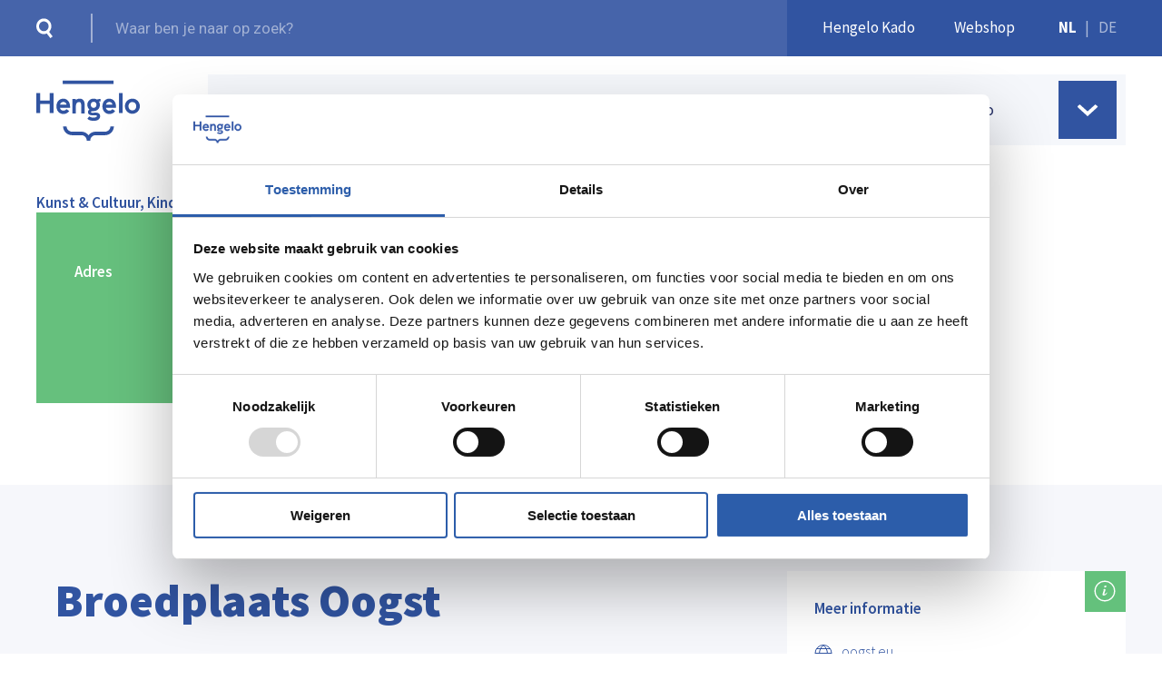

--- FILE ---
content_type: text/html; charset=UTF-8
request_url: https://uitinhengelo.nl/broedplaats-oogst
body_size: 11874
content:
<!DOCTYPE html>


<html xmlns="http://www.w3.org/1999/xhtml" lang="nl">
<head>
	<meta charset="utf-8" />
	<meta name="viewport" content="width=device-width, user-scalable=no, initial-scale=1.0, minimum-scale=1.0, maximum-scale=1.0">
	<link rel="shortcut icon" type="image/x-icon" href="/assets/images/favicon.png?id=69f01362901693f34022021b543bb763">

			<link rel="preconnect" href="/assets/stylesheets/app.min.css?id=20ca52d50f60d17c8d05e02cb488799a"  media="all" >
		<link rel="stylesheet" href="/assets/stylesheets/app.min.css?id=20ca52d50f60d17c8d05e02cb488799a"  media="all" >
		
			<script src="https://maps.googleapis.com/maps/api/js?key=AIzaSyAyQ6Sj-5Nxog_02JyQWP-Nxcm-NERadTo"></script>
		<script type="text/javascript">
	    if(/MSIE \d|Trident.*rv:/.test(navigator.userAgent))
	        document.write('<script src="https://cdn.plyr.io/3.3.12/plyr.polyfilled.js"><\/script>');
	</script>
	
			<link rel="stylesheet" href="https://use.typekit.net/ozd0hwo.css">
		<link href="https://fonts.googleapis.com/css2?family=Source+Sans+Pro:ital,wght@0,200;0,300;0,400;0,600;0,700;0,900;1,200;1,300;1,400;1,600;1,700;1,900&display=swap" rel="stylesheet">
		<link href="https://fonts.googleapis.com/css2?family=Roboto:wght@300;400;700&display=swap" rel="stylesheet">
		
	
		
		<title>Broedplaats Oogst | Uit in Hengelo</title>
<script>dataLayer = [];
(function(w,d,s,l,i){w[l]=w[l]||[];w[l].push({'gtm.start':
new Date().getTime(),event:'gtm.js'});var f=d.getElementsByTagName(s)[0],
j=d.createElement(s),dl=l!='dataLayer'?'&l='+l:'';j.async=true;j.src=
'https://www.googletagmanager.com/gtm.js?id='+i+dl;f.parentNode.insertBefore(j,f);
})(window,document,'script','dataLayer','GTM-TWK3NP4');
</script><meta name="generator" content="SEOmatic">
<meta name="description" content="Broedplaats Oogst: Een fantastische (ontmoetings)plek in Hart van Zuid.">
<meta name="referrer" content="no-referrer-when-downgrade">
<meta name="robots" content="all">
<meta content="nl" property="og:locale">
<meta content="Uit in Hengelo" property="og:site_name">
<meta content="website" property="og:type">
<meta content="https://uitinhengelo.nl/broedplaats-oogst" property="og:url">
<meta content="Broedplaats Oogst | Uit in Hengelo" property="og:title">
<meta content="Broedplaats Oogst: Een fantastische (ontmoetings)plek in Hart van Zuid." property="og:description">
<meta content="https://facebook.com/HengeloPromotie" property="og:see_also">
<meta content="https://www.instagram.com/HengeloPromotie" property="og:see_also">
<meta name="twitter:card" content="summary_large_image">
<meta name="twitter:creator" content="@">
<meta name="twitter:title" content="Broedplaats Oogst | Uit in Hengelo">
<meta name="twitter:description" content="Broedplaats Oogst: Een fantastische (ontmoetings)plek in Hart van Zuid.">
<link href="https://uitinhengelo.nl/broedplaats-oogst" rel="canonical">
<link href="https://uitinhengelo.nl/" rel="home">
<link type="text/plain" href="https://uitinhengelo.nl/humans.txt" rel="author">
<link href="https://uitinhengelo.nl/cpresources/9c7f8f9c/css/formie-theme.css?v=1764388793" rel="stylesheet"></head>


		    				

<body class="section-watTeDoen site-default" id="top"><noscript><iframe src="https://www.googletagmanager.com/ns.html?id=GTM-TWK3NP4"
height="0" width="0" style="display:none;visibility:hidden"></iframe></noscript>

					
	<div id="page-wrapper">
		
    

<div class="fixed_holder geen_header" uk-sticky="top: 400; animation: uk-animation-slide-top; bottom: #sticky-on-scroll-up">
    <div class="topMenuHolder" uk-sticky="show-on-up: true; top: 400;">
        <div class="topMenuContainer">
            <div uk-grid class="uk-grid">
                <div class="uk-width-2-3@l uk-width-3-5@m">
                                            <div class="menuZoekenHolder">
                            <form action="/zoeken" class="searchForm" autocomplete="off">
                                <span class="input_holder">
                                    <input class="zoeken" autocomplete="off" name="q" placeholder="Waar ben je naar op zoek?">
                                <span class="searchIcon"><img src="/assets/images/search_icon_white.svg?id=ca5535ca231f097774254f8860e1d590" /></span>
                                <span class="search"><img src="/assets/images/search_icon_white.svg?id=ca5535ca231f097774254f8860e1d590" /></span>
                                <span class="close"><img src="/assets/images/closeIcon.svg?id=e51f69b9a02a76da67d4ad86a925a697"></span>
                            </form>
                        </div>
                                    </div>
                <div class="uk-width-1-3@l uk-width-2-5@m">
                    <div class="menuRechtsContainer">
                        <div class="menuRechts">
                                                        <ul>
                                                                    <li class=""><a  href="https://uitinhengelo.nl/hengelokado">Hengelo Kado</a></li>
                                                                    <li class=""><a  href="https://webshop.uitinhengelo.nl/">Webshop</a></li>
                                                            </ul>
                            
                            <span class="language-selector">
                                <a href="https://uitinhengelo.nl/" class="active">NL</a>
                                <span>|</span>
                                <a href="https://hengelo.de/" class="">DE</a>
                            </span>
                        </div>
                    </div>
                </div>
            </div>
        </div>
    </div>
    <div class="menu_container">
        <div class="menu_holder">
            <div class="stick_container">
                 <a href="https://uitinhengelo.nl/" class="logo_mobile">
                     <img class="staticLogo" data-src="/assets/images/logo.svg?id=6a506cf7832aa9e5e0f4df4529233f34" width="115" height="67" uk-img>
                     <img class="stickyLogo" data-src="/assets/images/logo_sticky.svg?id=f10ac1a42e72a78874fb1d8f884ce38a" width="115" height="67" uk-img>
                 </a>
                 <a href="https://uitinhengelo.nl/">
    <svg class="logo" width="115px" height="67px" viewBox="0 0 115 67" version="1.1" xmlns="http://www.w3.org/2000/svg" xmlns:xlink="http://www.w3.org/1999/xlink">
        <title>Logo Uit in Hengelo</title>
        <g id="Symbols" stroke="none" stroke-width="1" fill="none" fill-rule="evenodd">
            <g id="Menu" transform="translate(-10.000000, -8.000000)" fill="#3154A1">
                <g id="Group-18" transform="translate(10.000000, 8.000000)">
                    <polygon id="Fill-1" class="short" id="letter_h" points="14.7804808 14 14.7804808 22.2586137 4.36766732 22.2586137 4.36766732 14 0.0740740741 14 0.0740740741 36 4.36766732 36 4.36766732 26.1120036 14.7804808 26.1120036 14.7804808 36 19.0740741 36 19.0740741 14"></polygon>
                    <g id="Group-10" transform="translate(22.074074, 20.000000)">
                        <path class="long" id="letter_e" d="M7.63043898,0.167325581 C12.0658627,0.167325581 15.0828458,3.73069767 15.0828458,8.99988372 L15.0828458,10.1272093 L3.90199831,10.1272093 C4.23759153,12.1388372 5.65379492,13.3417442 7.8161339,13.3417442 C9.23401525,13.3417442 10.1261339,12.9144186 11.0959983,11.6748837 L14.1532525,13.7661628 C12.5513542,16.0144186 10.4639644,17.0609302 7.74118475,17.0609302 C3.26828644,17.0609302 0.100286441,13.5737209 0.100286441,8.65337209 C0.100286441,3.69406977 3.19501525,0.167325581 7.63043898,0.167325581 L7.63043898,0.167325581 Z M11.2089814,6.83244186 C10.8728288,4.97255814 9.64287966,3.76965116 7.66791356,3.76965116 C5.72874407,3.76965116 4.38748983,5.04872093 4.05189661,6.83244186 L11.2089814,6.83244186 Z" id="Fill-2"></path>
                        <path class="long" id="letter_n" d="M21.4545305,0.513953488 L21.4545305,1.79302326 C22.5720559,0.669767442 24.2505814,0.126162791 25.6270729,0.126162791 C29.2072932,0.126162791 31.1447847,2.49069767 31.1447847,6.79127907 L31.1447847,16.5976744 L27.3805475,16.5976744 L27.3805475,7.22034884 C27.3805475,4.54534884 26.3357339,3.84767442 25.0699881,3.84767442 C23.0581068,3.84767442 21.4545305,5.12674419 21.4545305,8.575 L21.4545305,16.5976744 L17.6886153,16.5976744 L17.6886153,0.513953488 L21.4545305,0.513953488 Z" id="Fill-4"></path>
                        <path class="long" id="letter_g" d="M48.6988271,3.30622093 L47.022539,3.30622093 C47.6540136,4.31436047 47.9901661,5.55389535 47.9901661,6.86959302 C47.9901661,10.8992442 45.0100983,13.8835465 41.0187763,13.8835465 L40.8330814,13.8835465 C38.8189627,13.844593 38.1869288,14.1544767 38.1869288,14.7748256 C38.1869288,15.7073837 39.3402508,15.819593 42.4349797,15.5486628 C46.2758441,15.1998256 48.2150136,16.6347093 48.2150136,19.4637791 C48.2150136,22.7585465 45.3809288,24.6172674 41.0584881,24.6172674 C38.0745051,24.6172674 35.5407763,23.7631977 34.1581322,22.2155233 L36.3601831,19.5800581 C37.4424712,20.6661047 39.1193186,21.1300581 40.983539,21.0515698 C43.0334542,20.9736628 44.6722678,20.5097093 44.6722678,19.3847093 C44.6722678,18.4550581 43.6649288,18.3381977 41.8029458,18.4550581 L40.3498271,18.5329651 C36.6208271,18.7259884 34.7946407,17.1393605 34.7946407,14.969593 C34.7946407,13.7277326 35.3886407,12.7998256 36.4709288,12.216686 C35.0194881,10.9381977 34.1228949,9.03936047 34.1228949,6.83296512 C34.1228949,3.03296512 37.1426746,0.126569767 41.0584881,0.126569767 C42.4724542,0.126569767 43.7795898,0.475406977 44.8221661,1.13412791 C45.7148441,0.709709302 47.022539,0.514360465 48.6988271,0.514360465 L48.6988271,3.30622093 Z M44.1884542,6.90854651 C44.1884542,4.81726744 42.9579458,3.61377907 41.0942847,3.61377907 C39.2295051,3.61377907 37.9262847,4.85622093 37.9262847,6.83296512 C37.9262847,9.00040698 39.2295051,10.2794767 41.0584881,10.2794767 C42.9204712,10.2794767 44.1884542,9.00040698 44.1884542,6.90854651 L44.1884542,6.90854651 Z" id="Fill-6"></path>
                        <path class="long" id="letter_e2" d="M58.2744763,0.167325581 C62.7099,0.167325581 65.7313576,3.73069767 65.7313576,8.99988372 L65.7313576,10.1272093 L54.5460356,10.1272093 C54.8816288,12.1388372 56.2978322,13.3417442 58.4601712,13.3417442 C59.8780525,13.3417442 60.7707305,12.9144186 61.7400356,11.6748837 L64.7972898,13.7661628 C63.1953915,16.0144186 61.108561,17.0609302 58.385222,17.0609302 C53.9123237,17.0609302 50.7448831,13.5737209 50.7448831,8.65337209 C50.7448831,3.69406977 53.8390525,0.167325581 58.2744763,0.167325581 L58.2744763,0.167325581 Z M61.8530186,6.83244186 C61.5168661,4.97255814 60.2863576,3.76965116 58.3119508,3.76965116 C56.3727814,3.76965116 55.0315271,5.04872093 54.6964932,6.83244186 L61.8530186,6.83244186 Z" id="Fill-8"></path>
                    </g>
                    <polygon class="long" id="letter_l"  points="91.0740741 36 95.0740741 36 95.0740741 14 91.0740741 14"></polygon>
                    <g id="Group-16" transform="translate(29.074074, 20.000000)">
                        <path class="long" id="letter_o" d="M76.7581523,0.164958537 C81.3352053,0.164958537 84.9744437,3.83153171 84.9744437,8.49026341 C84.9744437,13.1914098 81.3734834,16.8195805 76.6827219,16.8195805 C72.1056689,16.8195805 68.5041457,13.1146049 68.5041457,8.34066585 C68.5041457,3.87050732 72.2193775,0.164958537 76.7581523,0.164958537 M76.6827219,13.1530073 C79.2721258,13.1530073 81.0728874,11.2426293 81.0728874,8.49026341 C81.0728874,5.78088537 79.2721258,3.83153171 76.721,3.83153171 C74.2441788,3.83153171 72.4079536,5.78088537 72.4079536,8.41517805 C72.4079536,11.2042268 74.171,13.1530073 76.6827219,13.1530073" id="Fill-12"></path>
                        <path class="bracket" d="M52.5896689,30.831828 C52.4027815,33.9814012 49.8443377,36.4901695 46.7010265,36.4901695 L36.2454636,36.4901695 C33.039106,36.4901695 30.1907616,38.0784256 28.4091391,40.5126817 C26.6292053,38.0784256 23.7797351,36.4901695 20.5728146,36.4901695 L10.1195033,36.4901695 C6.97788079,36.4901695 4.42619205,33.9814012 4.23930464,30.831828 L0.396291391,30.831828 C0.589933775,36.1382427 4.86019868,40.4026329 10.1195033,40.4026329 L20.5728146,40.4026329 C23.8343377,40.4026329 26.4890397,43.1062793 26.4890397,46.4266573 L30.3314901,46.4266573 C30.3314901,43.1062793 32.9839404,40.4026329 36.2454636,40.4026329 L46.7010265,40.4026329 C51.9642715,40.4026329 56.2390397,36.1382427 56.4321192,30.831828 L52.5896689,30.831828 Z" id="Fill-14"></path>
                    </g>
                    <polygon id="Fill-17" points="29.0740741 4 85.0740741 4 85.0740741 0 29.0740741 0"></polygon>
                </g>
            </g>
        </g>
    </svg>
</a>
                <span class="language-selector mobile-language-selector">
                    <a href="https://uitinhengelo.nl/" class="active">NL</a>
                    <span>|</span>
                    <a href="https://hengelo.de/" class="">DE</a>
                </span>
                
                 
                    <div class="menu">
                        <div class="menu_background"></div>
                                                    <div class="mobielMenuZoeken">
                                <form action="/zoeken" class="searchFormMobiel" autocomplete="off">
                                    <span class="input_holder">
                                        <input class="zoeken" autocomplete="off" val="" name="q" placeholder="Waar ben je naar op zoek?">
                                        <span class="search"><img src="/assets/images/search_icon_white.svg?id=ca5535ca231f097774254f8860e1d590" />
                                    </span>
                                </form>
                            </div>
                                                                         <ul >
                                                            <li class=" has_sub  menu_li">
                                    <a  href="#">Agenda</a>
                                                                            <ul class="submenu">
                                                                            <li class="   menu_li">
                                    <a  href="https://uitinhengelo.nl/agenda">Alle evenementen</a>
                                                                    </li>
                                                            <li class="   menu_li">
                                    <a  href="https://uitinhengelo.nl/evenement/aanmelden">Evenement aanmelden</a>
                                                                    </li>
                                                            <li class="   menu_li">
                                    <a  href="https://uitinhengelo.nl/nieuws-blog/evenementenkalender">Download kalender 2026</a>
                                                                    </li>
                                                                    </ul>
                                                                    </li>
                                                            <li class=" has_sub  menu_li">
                                    <a  href="#">Winkelen</a>
                                                                            <ul class="submenu">
                                                                            <li class="   menu_li">
                                    <a  href="https://uitinhengelo.nl/winkels">Alle winkels</a>
                                                                    </li>
                                                            <li class="   menu_li">
                                    <a  href="https://uitinhengelo.nl/binnenstad">Binnenstad Hengelo</a>
                                                                    </li>
                                                            <li class="   menu_li">
                                    <a  href="https://uitinhengelo.nl/koopzondagen">Koopzondagen</a>
                                                                    </li>
                                                            <li class="   menu_li">
                                    <a  href="https://uitinhengelo.nl/koopavond">Koopavond</a>
                                                                    </li>
                                                            <li class="   menu_li">
                                    <a  href="https://uitinhengelo.nl/warenmarkt">Warenmarkt</a>
                                                                    </li>
                                                            <li class="   menu_li">
                                    <a  href="https://uitinhengelo.nl/hengelokado">Hengelo Kado</a>
                                                                    </li>
                                                            <li class="   menu_li">
                                    <a  href="https://webshop.uitinhengelo.nl/?utm_source=website&amp;utm_medium=webshop&amp;utm_campaign=hengelokado&amp;utm_term=hoofdmenu" rel="noopener" target="_blank">Webshop</a>
                                                                    </li>
                                                                    </ul>
                                                                    </li>
                                                            <li class=" has_sub  menu_li">
                                    <a  href="#">Wat te doen</a>
                                                                            <ul class="submenu">
                                                                            <li class="   menu_li">
                                    <a  href="https://uitinhengelo.nl/wat-te-doen/kinderenfamilie">Kinderen &amp; Familie</a>
                                                                    </li>
                                                            <li class="   menu_li">
                                    <a  href="https://uitinhengelo.nl/wat-te-doen/wandelenfietsen">Wandelen &amp; Fietsen</a>
                                                                    </li>
                                                            <li class="   menu_li">
                                    <a  href="https://uitinhengelo.nl/wat-te-doen/kunstcultuur">Kunst &amp; Cultuur</a>
                                                                    </li>
                                                            <li class="   menu_li">
                                    <a  href="https://uitinhengelo.nl/wat-te-doen/etendrinken">Eten &amp; drinken</a>
                                                                    </li>
                                                            <li class="   menu_li">
                                    <a  href="https://uitinhengelo.nl/wat-te-doen/uitgaan">Uitgaan</a>
                                                                    </li>
                                                            <li class="   menu_li">
                                    <a  href="https://uitinhengelo.nl/wat-te-doen/activiteiten">Activiteiten</a>
                                                                    </li>
                                                            <li class="   menu_li">
                                    <a  href="https://uitinhengelo.nl/arrangementen">Arrangementen</a>
                                                                    </li>
                                                            <li class="   menu_li">
                                    <a  href="https://uitinhengelo.nl/wat-te-doen/verenigingen">Verenigingen</a>
                                                                    </li>
                                                                    </ul>
                                                                    </li>
                                                            <li class=" has_sub  menu_li">
                                    <a  href="#">Bezoek Hengelo</a>
                                                                            <ul class="submenu">
                                                                            <li class="   menu_li">
                                    <a  href="https://uitinhengelo.nl/overnachten">Overnachten</a>
                                                                    </li>
                                                            <li class="   menu_li">
                                    <a  href="https://uitinhengelo.nl/parkeren">Parkeren</a>
                                                                    </li>
                                                            <li class="   menu_li">
                                    <a  href="https://uitinhengelo.nl/tourist-info-hengelo">Tourist Info Hengelo</a>
                                                                    </li>
                                                            <li class="   menu_li">
                                    <a  href="https://uitinhengelo.nl/bereikbaarheid-hengelo">Bereikbaarheid</a>
                                                                    </li>
                                                            <li class="   menu_li">
                                    <a  href="https://uitinhengelo.nl/nieuws-blog">Blogs</a>
                                                                    </li>
                                                                    </ul>
                                                                    </li>
                                                    </ul>
                        
                                                <ul class="topMenu">
                                                            <li class=""><a  href="https://uitinhengelo.nl/hengelokado">Hengelo Kado</a></li>
                                                            <li class=""><a  href="https://webshop.uitinhengelo.nl/">Webshop</a></li>
                                                    </ul>
                        
                                                
                        <div class="menu_toggle"></div>
                        
                                                    
                        <div class="hamburger_holder">
                            <div class="hamburger">
                                <div class="line line_top"></div>
                                <div class="line line_middle"></div>
                                <div class="line line_bottom"></div>
                            </div>
                        </div>
                    </div>
                            </div>
        </div>
        
        
    </div>
</div>
		
	  	<div class="content">
			

<div class="header_twee_kolommen detail">
    <div uk-grid class="uk-grid">
        <div class="uk-width-2-5@l uk-width-2-5@m uk-width-1-1@s">
            <div class="head_tekst">
                <h4>
                                            Kunst &amp; Cultuur, 
                                            Kinderen &amp; Familie, 
                                            Eten &amp; drinken, 
                                            Uitgaan
                                    </h4>
                <h1>Broedplaats Oogst</h1>
                
                <a class="back" href="javascript: history.go(-1)">Terug naar overzicht</a>
            </div>
        </div>
        <div class="uk-width-3-5@l uk-width-3-5@m uk-width-1-1@s  image_column ">
                    </div>
    </div>
    
    <div class="details_block winkel green">
                        <span class="label">Adres</span>
                    <span class="value">Broedplaats Oogst <br />            Esrein 53 <br /> 
             Hengelo</span>
            </div>
</div>



    
    
    <div class="content_grey_holder">
        <div class="content_grey">
            <div uk-grid class="uk-grid">
                <div class="uk-width-2-3@l uk-width-2-3@m uk-width-1-1@s">
                    <div class="content_block">
                        
            
        
            
        
                            
                
                
        
            <div class="component tekst">
        
    

    <div class="component_grid ">
        <div uk-grid class="uk-grid">

                    <div class="uk-width-1-1@l uk-width-1-1@m uk-width-1-1@s">
                <div class="text_one_column">
                    <h2>Broedplaats Oogst</h2>
<p>Oogst is een initiatief van Stichting Creatieve Broedplaats Twente. Het is een broedplaats van onderop, dat betekent dat ze altijd in ontwikkeling zijn en blijven. Met vele vrijwilligers heeft de organisatie op de huidige locatie aan Esrein 53 in Hengelo een broedplaats gecreëerd waar kunst, horeca, innovatie en techniek samen komen. </p><h3>Beekplein</h3>
<p>Beekplein is een vorm van alternatieve horeca waar gezelligheid en duurzaamheid centraal staat. Als het centrale punt van Oogst, vormt Beekplein de verbindende factor voor ontmoeting tussen publiek en creatieve makers in de regio. De regel; drinken haal je bij de bar, eten mag je zelf meenemen of laten bezorgen. Pascal en Annemieke steken graag de barbecue voor jullie aan en deze kan je zelf bedienen. Ben je met een kleine groep? Reserveren is niet nodig. Heb je een speciaal verzoek of ben je met een grote groep? Mail dan naar pascal@oogst.eu<br /><br />Beekplein is met zonnige dagen elke vrijdag en zaterdag geopend vanaf 16.00 uur.</p><h4>Activiteiten</h4>
<p>Regelmatig zijn er activiteiten en evenementen bij Broedplaats Oogst. <a href="https://oogst.eu/agenda/" target="_blank" rel="noreferrer noopener">Op de website van Oogst vind je ze allemaal. </a></p>
                </div>
            </div>  
                            
        </div>
    </div>
        
            </div>
                        </div>
                </div>
                                    <div class="uk-width-1-3@l uk-width-1-3@m uk-width-1-1@s">
                                                                            <div class="side_block">
                                <div class="block_indicator"><span uk-icon="icon: info; ratio: 1.2"></span></div>
                                <h4>Meer informatie</h4>
                                                                    <span uk-icon="icon: world; ratio: 1"></span><a target="_blank" href="https://oogst.eu">oogst.eu</a><br>
                                                                                                    <span uk-icon="icon: mail; ratio: 1"></span><a href="mailto:info@oogst.eu">info@oogst.eu</a><br>
                                                                                                
                                <div class="social_icons">
                                                                            <a href="https://www.instagram.com/oogst.eu/"class="uk-icon-button" uk-icon="icon: instagram; ratio: 1.5"></a>
                                                                        
                                                                            <a href="https://www.facebook.com/oogst.eu"class="uk-icon-button" uk-icon="icon: facebook; ratio: 1.5"></a>
                                                                        
                                                                    </div>
                            </div>
                                                
                                                                                    <div class="side_block">
                                                                                                            <h4>Openingstijden</h4>
                                    
                                    <table>
                                        <tbody>
                                                                                        <tr>
                                                <td>Vrijdag &amp; zaterdag</td>
                                                <td class="column_right">16.00 tot 02.00 uur</td>
                                            </tr>
                                                                                        <tr>
                                                <td></td>
                                                <td class="column_right"></td>
                                            </tr>
                                                                                    </tbody>
                                    </table>
                                </div>
                                                                        </div>
                            </div>
        </div>
    </div>



			
			<div class="stickyScroller"></div>
	  	</div>
	  	
				
				
														    <div class="nieuwsbriefHolder">
        <div class="nieuwsbriefContainer ">

            
                <div class="tekstHolder">
                    <h2>De allerleukste tips voor uitjes in Hengelo ontvangen?</h2>
                    <div class="tekst">Schrijf je dan nu in voor de nieuwsbrief! Zo ben jij altijd als eerste op de hoogte van de laatste nieuwtjes en de leukste tips.</div>
                </div>
                                                                <form method="post" action="" id="38365"  data-fui-form="{&quot;formHashId&quot;:&quot;fui-nieuwsbrief-dbeown&quot;,&quot;formId&quot;:38365,&quot;formHandle&quot;:&quot;nieuwsbrief&quot;,&quot;registeredJs&quot;:[{&quot;src&quot;:&quot;https:\/\/uitinhengelo.nl\/cpresources\/9c7f8f9c\/js\/captchas\/duplicate.js?v=1764388793&quot;,&quot;module&quot;:&quot;FormieDuplicateCaptcha&quot;,&quot;settings&quot;:{&quot;formId&quot;:&quot;fui-nieuwsbrief-dbeown&quot;,&quot;sessionKey&quot;:&quot;__DUP_383651&quot;,&quot;value&quot;:&quot;697c4ae7c617a7.80580221&quot;}},{&quot;src&quot;:&quot;https:\/\/uitinhengelo.nl\/cpresources\/9c7f8f9c\/js\/captchas\/javascript.js?v=1764388793&quot;,&quot;module&quot;:&quot;FormieJSCaptcha&quot;,&quot;settings&quot;:{&quot;formId&quot;:&quot;fui-nieuwsbrief-dbeown&quot;,&quot;sessionKey&quot;:&quot;__JSCHK_383651&quot;,&quot;value&quot;:&quot;697c4ae7c6e5a3.63226811&quot;}}],&quot;settings&quot;:{&quot;submitMethod&quot;:&quot;page-reload&quot;,&quot;submitActionMessage&quot;:&quot;&lt;p&gt;Submission saved.&lt;\/p&gt;&quot;,&quot;submitActionMessageTimeout&quot;:null,&quot;submitActionMessagePosition&quot;:&quot;top-form&quot;,&quot;submitActionFormHide&quot;:false,&quot;submitAction&quot;:&quot;entry&quot;,&quot;submitActionTab&quot;:&quot;same-tab&quot;,&quot;errorMessage&quot;:&quot;&lt;p&gt;Kon niet opslaan vanwege fouten!&lt;\/p&gt;&quot;,&quot;errorMessagePosition&quot;:&quot;top-form&quot;,&quot;loadingIndicator&quot;:null,&quot;loadingIndicatorText&quot;:null,&quot;validationOnSubmit&quot;:true,&quot;validationOnFocus&quot;:false,&quot;scrollToTop&quot;:true,&quot;hasMultiplePages&quot;:false,&quot;pages&quot;:[{&quot;id&quot;:1,&quot;label&quot;:&quot;Page 1&quot;,&quot;settings&quot;:{&quot;submitButtonLabel&quot;:&quot;Inschrijven&quot;,&quot;backButtonLabel&quot;:&quot;Back&quot;,&quot;showBackButton&quot;:false,&quot;saveButtonLabel&quot;:&quot;Save&quot;,&quot;showSaveButton&quot;:false,&quot;saveButtonStyle&quot;:&quot;link&quot;,&quot;buttonsPosition&quot;:&quot;left&quot;,&quot;cssClasses&quot;:null,&quot;containerAttributes&quot;:[],&quot;inputAttributes&quot;:[],&quot;enableNextButtonConditions&quot;:false,&quot;nextButtonConditions&quot;:[],&quot;enablePageConditions&quot;:false,&quot;pageConditions&quot;:[],&quot;enableJsEvents&quot;:false,&quot;jsGtmEventOptions&quot;:[]}}],&quot;themeConfig&quot;:{&quot;loading&quot;:{&quot;class&quot;:&quot;fui-loading&quot;},&quot;errorMessage&quot;:{&quot;class&quot;:&quot;fui-error-message&quot;},&quot;disabled&quot;:{&quot;class&quot;:&quot;fui-disabled&quot;},&quot;tabError&quot;:{&quot;class&quot;:&quot;fui-tab-error&quot;},&quot;tabActive&quot;:{&quot;class&quot;:&quot;fui-tab-active&quot;},&quot;tabComplete&quot;:{&quot;class&quot;:&quot;fui-tab-complete&quot;},&quot;successMessage&quot;:{&quot;class&quot;:&quot;fui-success-message&quot;},&quot;alert&quot;:{&quot;class&quot;:&quot;fui-alert&quot;},&quot;alertError&quot;:{&quot;class&quot;:&quot;fui-alert fui-alert-error fui-alert-top-form&quot;,&quot;role&quot;:&quot;alert&quot;,&quot;data-fui-alert&quot;:true,&quot;data-fui-alert-error&quot;:true},&quot;alertSuccess&quot;:{&quot;class&quot;:&quot;fui-alert fui-alert-success fui-alert-top-form&quot;,&quot;role&quot;:&quot;alert&quot;,&quot;data-fui-alert&quot;:true,&quot;data-fui-alert-success&quot;:true},&quot;page&quot;:{&quot;id&quot;:&quot;fui-nieuwsbrief-dbeown-p-1&quot;,&quot;class&quot;:&quot;fui-page&quot;,&quot;data-index&quot;:&quot;0&quot;,&quot;data-id&quot;:&quot;1&quot;,&quot;data-fui-page&quot;:true},&quot;progress&quot;:{&quot;class&quot;:&quot;fui-progress&quot;,&quot;data-fui-progress&quot;:true},&quot;tab&quot;:{&quot;class&quot;:&quot;fui-tab&quot;},&quot;success&quot;:{&quot;class&quot;:&quot;fui-success&quot;},&quot;error&quot;:{&quot;class&quot;:&quot;fui-error-message&quot;},&quot;fieldContainerError&quot;:{&quot;class&quot;:&quot;fui-error&quot;},&quot;fieldInputError&quot;:{&quot;class&quot;:&quot;fui-error&quot;},&quot;fieldErrors&quot;:{&quot;class&quot;:&quot;fui-errors&quot;,&quot;data-field-error-messages&quot;:true},&quot;fieldError&quot;:{&quot;class&quot;:&quot;fui-error-message&quot;,&quot;data-field-error-message&quot;:true}},&quot;redirectUrl&quot;:&quot;https:\/\/uitinhengelo.nl\/bedankt-voor-de-inschrijving&quot;,&quot;currentPageId&quot;:1,&quot;outputJsTheme&quot;:true,&quot;enableUnloadWarning&quot;:true,&quot;enableBackSubmission&quot;:true,&quot;ajaxTimeout&quot;:10,&quot;outputConsoleMessages&quot;:true,&quot;baseActionUrl&quot;:&quot;https:\/\/uitinhengelo.nl\/index.php?p=actions&quot;,&quot;refreshTokenUrl&quot;:&quot;https:\/\/uitinhengelo.nl\/index.php?p=actions\/formie\/forms\/refresh-tokens&amp;form=FORM_PLACEHOLDER&quot;,&quot;scriptAttributes&quot;:[]}}" accept-charset="UTF-8" enctype="multipart/form-data">
                                                
                    <input type="hidden" name="CRAFT_CSRF_TOKEN" value="ePfARdGXYUJpNra7ElyFeQQyqLb6MUYxVpOaLk9_EedI2TIeEYhj8iyFtjyg5DkJEGXh1Hpq0Ag9XuaEk0Y0BW7Y800cCVSyELN5RFj4E5s=">
                    <input type="hidden" name="action" value="formie/submissions/submit">
                    <input type="hidden" name="handle" value="nieuwsbrief">
                    
                    <input type="hidden" name="redirect" value="4971c520b62e1a4c506c9fb9dbbfab1833668904535a76a3cb3baea6e954e549https://uitinhengelo.nl/bedankt-voor-de-inschrijving">
                    <div class="inputHolder">
                                                    


<div class="fui-field fui-type-email fui-label-hidden fui-subfield-label-hidden fui-instructions-below-input fui-field-required fui-page-field" data-field-handle="eMailadres" data-field-type="email" data-validation="required|email">    
    <div class="fui-field-container">        
            <label class="fui-label" for="fui-nieuwsbrief-dbeown-fields-eMailadres" data-field-label data-fui-sr-only>E-mailadres&nbsp;<span class="fui-required" aria-hidden="true">*</span></label>
        


        <div class="fui-input-wrapper">            
            <input type="email" id="fui-nieuwsbrief-dbeown-fields-eMailadres" class="fui-input" name="fields[eMailadres]" value="" placeholder="E-mailadres" autocomplete="email" required data-fui-id="nieuwsbrief-eMailadres" data-required-message="Dit veld is verplicht">

                    </div>
        
        


            </div>
    
    </div>

                                                
                        <div class="formie-duplicate-captcha-placeholder" data-duplicate-captcha-placeholder></div><div id="beesknees_383651_wrapper" style="display:none;"><label for="beesknees_383651">Laat dit veld leeg</label><input type="text" id="beesknees_383651" name="beesknees" style="display:none;" /></div><div class="formie-jscaptcha-placeholder" data-jscaptcha-placeholder></div>                        
                        <button type="submit" class="fui-btn fui-submit">Inschrijven</button>
                    </div>
                </form>

                    </div>
    </div>
											
	  	<div class="footer_container" id="footerContainer">
            <img class="twenteLogo" data-src="/assets/images/twentebranding.png?id=ba5c25b46ff68bc9aa6a036b9bd45eea" width="86" height="74" uk-img alt="Twente Logo">
                    <div class="footer">
                <div uk-grid class="uk-grid uk-grid-large">
                     <div class="uk-width-1-2@l uk-width-1-1@m">
                        <div uk-grid class="uk-grid-small">
                                                
                                                        <div class="uk-width-2-3@l uk-width-1-2@m">
                                <h3 class="footerTitel">Wat te doen</h3>
                                <ul>
                                                                            <li class="">
                                            <a  href="https://uitinhengelo.nl/wat-te-doen/wandelenfietsen" rel="noopener" target="_blank">Wandelen &amp; fietsen</a>
                                        </li>
                                                                            <li class="">
                                            <a  href="https://uitinhengelo.nl/wat-te-doen/kinderenfamilie" rel="noopener" target="_blank">Kinderen &amp; Familie</a>
                                        </li>
                                                                            <li class="">
                                            <a  href="https://uitinhengelo.nl/wat-te-doen/kunstcultuur" rel="noopener" target="_blank">Kunst &amp; Cultuur</a>
                                        </li>
                                                                            <li class="">
                                            <a  href="https://uitinhengelo.nl/wat-te-doen/etendrinken" rel="noopener" target="_blank">Eten &amp; Drinken</a>
                                        </li>
                                                                            <li class="">
                                            <a  href="https://uitinhengelo.nl/wat-te-doen/uitgaan" rel="noopener" target="_blank">Uitgaan</a>
                                        </li>
                                                                    </ul>    
                            </div>
                                                        
                                                        
                                                        <div class="uk-width-1-3@l uk-width-1-2@m">
                                <h3 class="footerTitel">Populair</h3>
                                <ul class="snelMenu">
                                                                            <li class="listItem">
                                            <a  href="https://uitinhengelo.nl/agenda">Agenda</a>
                                        </li>
                                                                            <li class="listItem">
                                            <a  href="https://uitinhengelo.nl/binnenstad">Binnenstad Hengelo</a>
                                        </li>
                                                                            <li class="listItem">
                                            <a  href="https://uitinhengelo.nl/evenement/aanmelden">Evenement aanmelden</a>
                                        </li>
                                                                            <li class="listItem">
                                            <a  href="https://webshop.uitinhengelo.nl/?utm_source=website&amp;utm_medium=webshop&amp;utm_campaign=hengelokado">Webshop</a>
                                        </li>
                                                                    </ul>    
                            </div>
                                                    </div>
                    </div>
                    <div class="uk-width-1-2@l uk-width-1-1@m">
                        <h3 class="footerTitel">Contact</h3>
                        <div uk-grid class="uk-grid-small">
                            <div class="uk-width-1-2@m">
                                <strong>Uit in Hengelo</strong><br />
                                <span>Markt  8, 
                                7551 CG Hengelo</span>
                                <div>
                                                                            <span class="contactIcon">T</span><a href="tel:074 - 250 10 80 (kantoor Hengelo Promotie) ">074 - 250 10 80 (kantoor Hengelo Promotie)</a><br/>
                                                                                                                <span class="contactIcon">E</span><a href="mailto:info@hengelopromotie.nl ">info@hengelopromotie.nl</a>
                                                                    </div>
                                
                            </div>
                            
                            <div class="uk-width-1-2@m">
                                <p><strong>Openingstijden Toeristisch Informatie Punt</strong><br /><br />Dinsdag t/m vrijdag 10 tot 17 uur<br />Zaterdag 11 tot 15 uur</p>
                            </div>
                        </div>
                    </div>
                </div>
            </div>
                <div class="footerBottomContainer">
        <div class="footerBottom">
            <div uk-grid class="uk-grid">
                <div class="uk-width-1-4@l uk-width-1-6@m uk-width-1-4@s logoContainer">
                    <a href="https://uitinhengelo.nl/"><img data-src="/assets/images/logo_footer.svg?id=5f2d296b37d5ee6e9216d0c3fba0e35e" width="43" height="49" uk-img></a>
                </div>
                <div class="uk-width-1-2@l uk-width-3-5@m uk-width-3-4@s disclaimerContainer">
                    <div class="disclaimer_holder">
                                                    <div class="copyright"><span>&#169;</span>2026 Uit in Hengelo</div>
                                            
                                                
                        <ul class="disclaimer_menu">
                                                            <li class="">
                                    <a  href="https://uitinhengelo.nl/disclaimer">Disclaimer</a>
                                </li>
                                                            <li class="">
                                    <a  href="https://uitinhengelo.nl/privacyverklaring">Privacybeleid</a>
                                </li>
                                                            <li class="">
                                    <a  href="https://uitinhengelo.nl/cookies">Cookies</a>
                                </li>
                                                    </ul>    
                    </div>
                </div>
                                <div class="uk-width-1-4@l uk-width-1-5@m uk-width-1-2@s socialContainer">
                    <div class="socials">
                                                    <a class="facebook" href="https://business.facebook.com/uitinhengelo.nl/" target="_blank"><img class="socialIcon" data-src="/assets/images/facebook.svg?id=b1f6d0af78251cd9bb9237f1846efbe5" width="15" height="30" uk-img ></a>
                                                                            <a href="https://www.instagram.com/uitinhengelo.nl/" target="_blank"><img class="socialIcon" data-src="/assets/images/instagram.svg?id=633cecae45736115189f175c8c379103" width="34" height="34" uk-img ></a>
                                                                            <a href="https://www.linkedin.com/company/hengelo-promotie/" target="_blank"><img class="socialIcon linkedin" data-src="/assets/images/linkedin.svg?id=42354734706fcd85dec7a50219e7c695" width="28" height="28" uk-img></a>
                                                                            <a href="https://www.youtube.com/channel/UC7bwAYR7xF4LyMwBWjSJqXw/featured?view_as=subscriber" target="_blank"><img class="socialIcon linkedin" data-src="/assets/images/youtube.svg?id=f5f88c322f05e880bc312edb5aedb4e1" width="40" height="28" uk-img></a>
                                                                    </div>
                </div>
            </div>
        </div>
    </div>
    
            <div class="footerDisclaimerHolder">
            <div class="footerDisclaimer">
                <div class="disclaimerHolder"><span class="disclaimerTekst">Realisatie:</span> <a href="https://limesquare.nl/" target="_blank"><img data-src="/assets/images/logo_limesquare.svg?id=1d2089f165891e3c5c26a812b56d255e" width="95" height="12" uk-img></a></div>
            </div>
        </div>
    </div>
  	</div>
  	
  			<script type="text/javascript" src="/assets/javascripts/app.min.js?id=1d50215235e8161fdb1f166a6aff3304"></script>
	<script type="text/javascript">window.Formie__JSCHK_383651="697c4ae7c6e5a3.63226811";</script>
<script type="text/javascript">window.FormieTranslations={"{attribute} cannot be blank.":"{attribute} mag niet leeg zijn.","{attribute} is not a valid email address.":"{attribute} is not a valid email address.","{attribute} is not a valid URL.":"{attribute} is not a valid URL.","{attribute} is not a valid number.":"{attribute} is not a valid number.","{attribute} is not a valid format.":"{attribute} is not a valid format.","{name} must match {value}.":"{name} moet overeenkomen met {value}.","{attribute} must be between {min} and {max}.":"{attribute} must be between {min} and {max}.","{attribute} must be no less than {min}.":"{attribute} must be no less than {min}.","{attribute} must be no greater than {max}.":"{attribute} must be no greater than {max}.","{attribute} has an invalid value.":"{attribute} has an invalid value.","File {filename} must be smaller than {filesize} MB.":"File {filename} must be smaller than {filesize} MB.","File must be smaller than {filesize} MB.":"Bestand moet kleiner zijn dan {filesize} MB.","File must be larger than {filesize} MB.":"Bestand moet groter zijn dan {filesize} MB.","Choose up to {files} files.":"Kies maximaal {files} bestanden.","{startTag}{num}{endTag} character left":"{startTag}{num}{endTag} character left","{startTag}{num}{endTag} characters left":"{startTag}{num}{endTag} tekens over","{startTag}{num}{endTag} word left":"{startTag}{num}{endTag} word left","{startTag}{num}{endTag} words left":"{startTag}{num}{endTag} woorden over","{attribute} must be no less than {min} characters.":"{attribute} must be no less than {min} characters.","{attribute} must be no greater than {max} characters.":"{attribute} must be no greater than {max} characters.","{attribute} must be no less than {min} words.":"{attribute} must be no less than {min} words.","{attribute} must be no greater than {max} words.":"{attribute} must be no greater than {max} words.","Unable to parse response `{e}`.":"Unable to parse response `{e}`.","Are you sure you want to leave?":"Weet u zeker dat u wilt vertrekken?","The request timed out.":"The request timed out.","The request encountered a network error. Please try again.":"The request encountered a network error. Please try again.","Invalid number":"Invalid number","Invalid country code":"Invalid country code","Too short":"Too short","Too long":"Too long","Missing Authorization ID for approval.":"Missing Authorization ID for approval.","Payment authorized. Finalize the form to complete payment.":"Payment authorized. Finalize the form to complete payment.","Unable to authorize payment. Please try again.":"Unable to authorize payment. Please try again.","Invalid amount.":"Invalid amount.","Invalid currency.":"Invalid currency.","Provide a value for “{label}” to proceed.":"Provide a value for “{label}” to proceed."};</script>
<script type="application/ld+json">{"@context":"https://schema.org","@graph":[{"@type":"WebPage","author":{"@id":"https://uitinhengelo.nl#identity"},"copyrightHolder":{"@id":"https://uitinhengelo.nl#identity"},"copyrightYear":"2024","creator":{"@id":"https://limesquare.nl#creator"},"dateCreated":"2024-02-28T12:51:30+01:00","dateModified":"2024-02-28T13:00:35+01:00","datePublished":"2024-02-28T12:51:00+01:00","description":"Broedplaats Oogst: Een fantastische (ontmoetings)plek in Hart van Zuid.","headline":"Broedplaats Oogst | Uit in Hengelo","inLanguage":"nl","mainEntityOfPage":"https://uitinhengelo.nl/broedplaats-oogst","name":"Broedplaats Oogst | Uit in Hengelo","publisher":{"@id":"https://limesquare.nl#creator"},"url":"https://uitinhengelo.nl/broedplaats-oogst"},{"@id":"https://uitinhengelo.nl#identity","@type":"TouristInformationCenter","address":{"@type":"PostalAddress","addressCountry":"Nederland","addressLocality":"Hengelo","postalCode":"7551 CG","streetAddress":"Markt 8"},"alternateName":"Stichting Hengelo Promotie","description":"Hengelo Promotie zorgt voor het versterken van het Hengelose profiel door een eenduidige, constante en herkenbare werkwijze, communicatie en promotie. Onze focus ligt op het aantrekken van meer bewoners en bezoekers die langer in de stad verblijven en daardoor meer besteden. Daarnaast bouwen wij samen met onze partners aan het stadsmerk Hengelo. Wij willen een verbinding leggen tussen de vitale (binnen) stad en haar bewoners en bedrijven. Wij laten zien en vertellen onze doelgroepen wat de stad te bieden heeft. De kerntaken van Hengelo Promotie lees je op onze website","email":"info@hengelopromotie.nl","geo":{"@type":"GeoCoordinates","latitude":"52.263740","longitude":"6.793300"},"image":{"@type":"ImageObject","height":"286","url":"https://hengelo-promotie-2020.imgix.net/media/Homepage/hengelo_500px.png?auto=format%2Ccompress&domain=hengelo-promotie-2020.imgix.net&ixlib=php-3.3.0","width":"500"},"logo":{"@type":"ImageObject","height":"60","url":"https://hengelo-promotie-2020.imgix.net/media/Homepage/hengelo_500px.png?domain=hengelo-promotie-2020.imgix.net&fit=clip&fm=png&h=60&ixlib=php-3.3.1&q=82&usm=20&w=600","width":"105"},"name":"Hengelo Promotie","priceRange":"$","sameAs":["https://www.instagram.com/HengeloPromotie","https://facebook.com/HengeloPromotie"],"telephone":"074 - 250 10 80","url":"https://uitinhengelo.nl"},{"@id":"https://limesquare.nl#creator","@type":"WebSite","alternateName":"Limesquare","description":"Succes ontstaat wanneer je zakelijk en strategisch inzicht combineert met creativiteit, moderne marketingtechnieken en de inzet van leuke en getalenteerde mensen. Wij geloven in een intensieve samenwerking. Samen met jouw visie en onze creativiteit, strategisch vermogen en resultaatgerichtheid positioneren wij jouw organisatie helder en messcherp.\r\n\r\nWij helpen jou dichter bij je klanten te komen en creëren oplossingen die voor jouw bedrijf van meerwaarde zijn. Dit doen we door naar jou te luisteren, te kijken naar het grotere geheel en zowel intern als extern samen te bepalen op welke gebieden wij jou op de lange termijn het beste kunnen ondersteunen. Hierbij combineren wij strategie, creativiteit, data en nieuwe online technieken.","image":{"@type":"ImageObject","height":"586","url":"https://hengelo-promotie-2020.imgix.net/media/Homepage/Logo-zwart_RGB.png?auto=format%2Ccompress&domain=hengelo-promotie-2020.imgix.net&ixlib=php-3.3.0","width":"4656"},"inLanguage":"nl","name":"Limesquare","url":"https://limesquare.nl"},{"@type":"BreadcrumbList","description":"Breadcrumbs list","itemListElement":[{"@type":"ListItem","item":"https://uitinhengelo.nl/","name":"Uit in Hengelo","position":1},{"@type":"ListItem","item":"https://uitinhengelo.nl/broedplaats-oogst","name":"Broedplaats Oogst","position":2}],"name":"Breadcrumbs"}]}</script><script type="text/javascript" src="https://uitinhengelo.nl/cpresources/9c7f8f9c/js/formie.js?v=1764388793" defer></script></body>
</html>



--- FILE ---
content_type: image/svg+xml
request_url: https://uitinhengelo.nl/assets/images/logo.svg?id=6a506cf7832aa9e5e0f4df4529233f34
body_size: 2136
content:
<?xml version="1.0" encoding="UTF-8"?>
<svg width="115px" height="67px" viewBox="0 0 115 67" version="1.1" xmlns="http://www.w3.org/2000/svg" xmlns:xlink="http://www.w3.org/1999/xlink">
    <title>Logo Uit in Hengelo</title>
    <g id="Symbols" stroke="none" stroke-width="1" fill="none" fill-rule="evenodd">
        <g id="Menu" transform="translate(-10.000000, -8.000000)" fill="#3154A1">
            <g id="Group-18" transform="translate(10.000000, 8.000000)">
                <polygon id="Fill-1" points="14.7804808 14 14.7804808 22.2586137 4.36766732 22.2586137 4.36766732 14 0.0740740741 14 0.0740740741 36 4.36766732 36 4.36766732 26.1120036 14.7804808 26.1120036 14.7804808 36 19.0740741 36 19.0740741 14"></polygon>
                <g id="Group-10" transform="translate(22.074074, 20.000000)">
                    <path d="M7.63043898,0.167325581 C12.0658627,0.167325581 15.0828458,3.73069767 15.0828458,8.99988372 L15.0828458,10.1272093 L3.90199831,10.1272093 C4.23759153,12.1388372 5.65379492,13.3417442 7.8161339,13.3417442 C9.23401525,13.3417442 10.1261339,12.9144186 11.0959983,11.6748837 L14.1532525,13.7661628 C12.5513542,16.0144186 10.4639644,17.0609302 7.74118475,17.0609302 C3.26828644,17.0609302 0.100286441,13.5737209 0.100286441,8.65337209 C0.100286441,3.69406977 3.19501525,0.167325581 7.63043898,0.167325581 L7.63043898,0.167325581 Z M11.2089814,6.83244186 C10.8728288,4.97255814 9.64287966,3.76965116 7.66791356,3.76965116 C5.72874407,3.76965116 4.38748983,5.04872093 4.05189661,6.83244186 L11.2089814,6.83244186 Z" id="Fill-2"></path>
                    <path d="M21.4545305,0.513953488 L21.4545305,1.79302326 C22.5720559,0.669767442 24.2505814,0.126162791 25.6270729,0.126162791 C29.2072932,0.126162791 31.1447847,2.49069767 31.1447847,6.79127907 L31.1447847,16.5976744 L27.3805475,16.5976744 L27.3805475,7.22034884 C27.3805475,4.54534884 26.3357339,3.84767442 25.0699881,3.84767442 C23.0581068,3.84767442 21.4545305,5.12674419 21.4545305,8.575 L21.4545305,16.5976744 L17.6886153,16.5976744 L17.6886153,0.513953488 L21.4545305,0.513953488 Z" id="Fill-4"></path>
                    <path d="M48.6988271,3.30622093 L47.022539,3.30622093 C47.6540136,4.31436047 47.9901661,5.55389535 47.9901661,6.86959302 C47.9901661,10.8992442 45.0100983,13.8835465 41.0187763,13.8835465 L40.8330814,13.8835465 C38.8189627,13.844593 38.1869288,14.1544767 38.1869288,14.7748256 C38.1869288,15.7073837 39.3402508,15.819593 42.4349797,15.5486628 C46.2758441,15.1998256 48.2150136,16.6347093 48.2150136,19.4637791 C48.2150136,22.7585465 45.3809288,24.6172674 41.0584881,24.6172674 C38.0745051,24.6172674 35.5407763,23.7631977 34.1581322,22.2155233 L36.3601831,19.5800581 C37.4424712,20.6661047 39.1193186,21.1300581 40.983539,21.0515698 C43.0334542,20.9736628 44.6722678,20.5097093 44.6722678,19.3847093 C44.6722678,18.4550581 43.6649288,18.3381977 41.8029458,18.4550581 L40.3498271,18.5329651 C36.6208271,18.7259884 34.7946407,17.1393605 34.7946407,14.969593 C34.7946407,13.7277326 35.3886407,12.7998256 36.4709288,12.216686 C35.0194881,10.9381977 34.1228949,9.03936047 34.1228949,6.83296512 C34.1228949,3.03296512 37.1426746,0.126569767 41.0584881,0.126569767 C42.4724542,0.126569767 43.7795898,0.475406977 44.8221661,1.13412791 C45.7148441,0.709709302 47.022539,0.514360465 48.6988271,0.514360465 L48.6988271,3.30622093 Z M44.1884542,6.90854651 C44.1884542,4.81726744 42.9579458,3.61377907 41.0942847,3.61377907 C39.2295051,3.61377907 37.9262847,4.85622093 37.9262847,6.83296512 C37.9262847,9.00040698 39.2295051,10.2794767 41.0584881,10.2794767 C42.9204712,10.2794767 44.1884542,9.00040698 44.1884542,6.90854651 L44.1884542,6.90854651 Z" id="Fill-6"></path>
                    <path d="M58.2744763,0.167325581 C62.7099,0.167325581 65.7313576,3.73069767 65.7313576,8.99988372 L65.7313576,10.1272093 L54.5460356,10.1272093 C54.8816288,12.1388372 56.2978322,13.3417442 58.4601712,13.3417442 C59.8780525,13.3417442 60.7707305,12.9144186 61.7400356,11.6748837 L64.7972898,13.7661628 C63.1953915,16.0144186 61.108561,17.0609302 58.385222,17.0609302 C53.9123237,17.0609302 50.7448831,13.5737209 50.7448831,8.65337209 C50.7448831,3.69406977 53.8390525,0.167325581 58.2744763,0.167325581 L58.2744763,0.167325581 Z M61.8530186,6.83244186 C61.5168661,4.97255814 60.2863576,3.76965116 58.3119508,3.76965116 C56.3727814,3.76965116 55.0315271,5.04872093 54.6964932,6.83244186 L61.8530186,6.83244186 Z" id="Fill-8"></path>
                </g>
                <polygon id="Fill-11" points="91.0740741 36 95.0740741 36 95.0740741 14 91.0740741 14"></polygon>
                <g id="Group-16" transform="translate(29.074074, 20.000000)">
                    <path d="M76.7581523,0.164958537 C81.3352053,0.164958537 84.9744437,3.83153171 84.9744437,8.49026341 C84.9744437,13.1914098 81.3734834,16.8195805 76.6827219,16.8195805 C72.1056689,16.8195805 68.5041457,13.1146049 68.5041457,8.34066585 C68.5041457,3.87050732 72.2193775,0.164958537 76.7581523,0.164958537 M76.6827219,13.1530073 C79.2721258,13.1530073 81.0728874,11.2426293 81.0728874,8.49026341 C81.0728874,5.78088537 79.2721258,3.83153171 76.721,3.83153171 C74.2441788,3.83153171 72.4079536,5.78088537 72.4079536,8.41517805 C72.4079536,11.2042268 74.171,13.1530073 76.6827219,13.1530073" id="Fill-12"></path>
                    <path d="M52.5896689,30.831828 C52.4027815,33.9814012 49.8443377,36.4901695 46.7010265,36.4901695 L36.2454636,36.4901695 C33.039106,36.4901695 30.1907616,38.0784256 28.4091391,40.5126817 C26.6292053,38.0784256 23.7797351,36.4901695 20.5728146,36.4901695 L10.1195033,36.4901695 C6.97788079,36.4901695 4.42619205,33.9814012 4.23930464,30.831828 L0.396291391,30.831828 C0.589933775,36.1382427 4.86019868,40.4026329 10.1195033,40.4026329 L20.5728146,40.4026329 C23.8343377,40.4026329 26.4890397,43.1062793 26.4890397,46.4266573 L30.3314901,46.4266573 C30.3314901,43.1062793 32.9839404,40.4026329 36.2454636,40.4026329 L46.7010265,40.4026329 C51.9642715,40.4026329 56.2390397,36.1382427 56.4321192,30.831828 L52.5896689,30.831828 Z" id="Fill-14"></path>
                </g>
                <polygon id="Fill-17" points="29.0740741 4 85.0740741 4 85.0740741 0 29.0740741 0"></polygon>
            </g>
        </g>
    </g>
</svg>

--- FILE ---
content_type: image/svg+xml
request_url: https://uitinhengelo.nl/assets/images/pijltje.svg
body_size: 252
content:
<?xml version="1.0" encoding="UTF-8"?>
<svg width="24px" height="14px" viewBox="0 0 24 14" version="1.1" xmlns="http://www.w3.org/2000/svg" xmlns:xlink="http://www.w3.org/1999/xlink">
    <title>Pijltje Los</title>
    <g id="Symbols" stroke="none" stroke-width="1" fill="none" fill-rule="evenodd">
        <g id="Pijltje" transform="translate(-20.000000, -25.000000)" fill="#FFFFFF">
            <g id="Group-6">
                <g id="Pijltje-Los" transform="translate(20.000000, 25.000000)">
                    <polygon id="Path-2" points="1.03033806e-13 11.2440823 3.00907539 14.0313664 12.0003177 5.70624967 21.0041503 14.0313664 24.0023804 11.2440823 12.0003177 1.16575931e-14"></polygon>
                </g>
            </g>
        </g>
    </g>
</svg>

--- FILE ---
content_type: image/svg+xml
request_url: https://uitinhengelo.nl/assets/images/instagram.svg?id=633cecae45736115189f175c8c379103
body_size: 1295
content:
<?xml version="1.0" encoding="UTF-8"?>
<svg width="34px" height="34px" viewBox="0 0 34 34" version="1.1" xmlns="http://www.w3.org/2000/svg" xmlns:xlink="http://www.w3.org/1999/xlink">
    <title>Shape</title>
    <g id="Symbols" stroke="none" stroke-width="1" fill="none" fill-rule="evenodd">
        <g id="Footer" transform="translate(-1378.000000, -528.000000)" fill="#FFFFFF" fill-rule="nonzero">
            <path d="M1395.00003,528 C1390.38308,528 1389.80415,528.01957 1387.99092,528.102302 C1386.18147,528.184832 1384.94568,528.472237 1383.86435,528.892512 C1382.74645,529.326891 1381.7984,529.908177 1380.85326,530.853257 C1379.90818,531.798405 1379.32689,532.746454 1378.89251,533.864354 C1378.47224,534.945679 1378.18483,536.18147 1378.1023,537.990922 C1378.01957,539.804153 1378,540.383077 1378,545.000034 C1378,549.616923 1378.01957,550.195847 1378.1023,552.009078 C1378.18483,553.81853 1378.47224,555.054321 1378.89251,556.135646 C1379.32689,557.253546 1379.90818,558.201595 1380.85326,559.146743 C1381.7984,560.091823 1382.74645,560.673109 1383.86435,561.107556 C1384.94568,561.527763 1386.18147,561.815168 1387.99092,561.897698 C1389.80415,561.98043 1390.38308,562 1395.00003,562 C1399.61692,562 1400.19585,561.98043 1402.00908,561.897698 C1403.81853,561.815168 1405.05432,561.527763 1406.13565,561.107556 C1407.25355,560.673109 1408.2016,560.091823 1409.14674,559.146743 C1410.09182,558.201595 1410.67311,557.253546 1411.10756,556.135646 C1411.52776,555.054321 1411.81517,553.81853 1411.8977,552.009078 C1411.98043,550.195847 1412,549.616923 1412,545.000034 C1412,540.383077 1411.98043,539.804153 1411.8977,537.990922 C1411.81517,536.18147 1411.52776,534.945679 1411.10756,533.864354 C1410.67311,532.746454 1410.09182,531.798405 1409.14674,530.853257 C1408.2016,529.908177 1407.25355,529.326891 1406.13565,528.892512 C1405.05432,528.472237 1403.81853,528.184832 1402.00908,528.102302 C1400.19585,528.01957 1399.61692,528 1395.00003,528 Z M1395.00003,531 C1399.55972,531 1400.09985,531.017421 1401.90054,531.099579 C1403.56552,531.1755 1404.46973,531.453697 1405.07148,531.687562 C1405.86858,531.997349 1406.43745,532.367398 1407.03499,532.965007 C1407.6326,533.562549 1408.00265,534.131417 1408.31244,534.928523 C1408.5463,535.530268 1408.8245,536.434478 1408.90042,538.09946 C1408.98258,539.900152 1409,540.440278 1409,545.000034 C1409,549.559722 1408.98258,550.099848 1408.90042,551.90054 C1408.8245,553.565522 1408.5463,554.469732 1408.31244,555.071477 C1408.00265,555.868583 1407.6326,556.437451 1407.03499,557.034993 C1406.43745,557.632602 1405.86858,558.002651 1405.07148,558.312438 C1404.46973,558.546303 1403.56552,558.8245 1401.90054,558.900421 C1400.10012,558.982579 1399.56006,559 1395.00003,559 C1390.43994,559 1389.89995,558.982579 1388.09946,558.900421 C1386.43448,558.8245 1385.53027,558.546303 1384.92852,558.312438 C1384.13142,558.002651 1383.56255,557.632602 1382.96501,557.034993 C1382.36747,556.437451 1381.99735,555.868583 1381.68756,555.071477 C1381.4537,554.469732 1381.1755,553.565522 1381.09958,551.90054 C1381.01742,550.099848 1381,549.559722 1381,545.000034 C1381,540.440278 1381.01742,539.900152 1381.09958,538.09946 C1381.1755,536.434478 1381.4537,535.530268 1381.68756,534.928523 C1381.99735,534.131417 1382.3674,533.562549 1382.96501,532.965007 C1383.56255,532.367398 1384.13142,531.997349 1384.92852,531.687562 C1385.53027,531.453697 1386.43448,531.1755 1388.09946,531.099579 C1389.90015,531.017421 1390.44028,531 1395.00003,531 Z M1395.50003,537 C1390.80555,537 1387,540.80555 1387,545.500033 C1387,550.19445 1390.80555,554 1395.50003,554 C1400.19445,554 1404,550.19445 1404,545.500033 C1404,540.80555 1400.19445,537 1395.50003,537 Z M1395.50003,551 C1392.46242,551 1390,548.537581 1390,545.500033 C1390,542.462419 1392.46242,540 1395.50003,540 C1398.53758,540 1401,542.462419 1401,545.500033 C1401,548.537581 1398.53758,551 1395.50003,551 Z M1406,536.000033 C1406,537.104613 1405.10455,538 1403.99997,538 C1402.89545,538 1402,537.104613 1402,536.000033 C1402,534.895454 1402.89545,534 1403.99997,534 C1405.10455,534 1406,534.895454 1406,536.000033 Z" id="Shape"></path>
        </g>
    </g>
</svg>

--- FILE ---
content_type: image/svg+xml
request_url: https://uitinhengelo.nl/assets/images/youtube.svg?id=f5f88c322f05e880bc312edb5aedb4e1
body_size: 430
content:
<?xml version="1.0" encoding="utf-8"?>
<!-- Generator: Adobe Illustrator 24.2.0, SVG Export Plug-In . SVG Version: 6.00 Build 0)  -->
<svg version="1.1" id="Laag_1" xmlns="http://www.w3.org/2000/svg" xmlns:xlink="http://www.w3.org/1999/xlink" x="0px" y="0px"
	 viewBox="0 0 48 34" style="enable-background:new 0 0 48 34;" xml:space="preserve">
<style type="text/css">
	.st0{fill-rule:evenodd;clip-rule:evenodd;fill:#FFFFFF;}
</style>
<g>
	<g transform="translate(-200.000000, -368.000000)">
		<path class="st0" d="M219,391.3l0-13.6l13,6.8L219,391.3z M247.5,375.3c0,0-0.5-3.3-1.9-4.8c-1.8-1.9-3.9-1.9-4.8-2
			C234.1,368,224,368,224,368h0c0,0-10.1,0-16.8,0.5c-0.9,0.1-3,0.1-4.8,2c-1.4,1.5-1.9,4.8-1.9,4.8s-0.5,3.9-0.5,7.8v3.7
			c0,3.9,0.5,7.8,0.5,7.8s0.5,3.3,1.9,4.8c1.8,1.9,4.2,1.9,5.3,2.1c3.8,0.4,16.3,0.5,16.3,0.5s10.1,0,16.8-0.5c0.9-0.1,3-0.1,4.8-2
			c1.4-1.5,1.9-4.8,1.9-4.8s0.5-3.9,0.5-7.8v-3.7C248,379.2,247.5,375.3,247.5,375.3L247.5,375.3z"/>
	</g>
</g>
</svg>


--- FILE ---
content_type: image/svg+xml
request_url: https://uitinhengelo.nl/assets/images/blue_arrow.svg
body_size: 226
content:
<?xml version="1.0" encoding="UTF-8"?>
<svg width="16px" height="16px" viewBox="0 0 16 16" version="1.1" xmlns="http://www.w3.org/2000/svg" xmlns:xlink="http://www.w3.org/1999/xlink">
    <title>Path</title>
    <g id="Design" stroke="none" stroke-width="1" fill="none" fill-rule="evenodd">
        <g id="9-Overnachten-overzicht" transform="translate(-997.000000, -2287.000000)" fill="#3154A1" fill-rule="nonzero">
            <g id="Group-4-Copy" transform="translate(907.000000, 2282.000000)">
                <polygon id="Path" points="106 13 104.59 11.59 99 17.17 99 5 97 5 97 17.17 91.42 11.58 90 13 98 21"></polygon>
            </g>
        </g>
    </g>
</svg>

--- FILE ---
content_type: image/svg+xml
request_url: https://uitinhengelo.nl/assets/images/logo_limesquare.svg?id=1d2089f165891e3c5c26a812b56d255e
body_size: 1786
content:
<?xml version="1.0" encoding="UTF-8"?>
<svg width="263px" height="33px" viewBox="0 0 263 33" version="1.1" xmlns="http://www.w3.org/2000/svg" xmlns:xlink="http://www.w3.org/1999/xlink">
    <!-- Generator: Sketch 49 (51002) - http://www.bohemiancoding.com/sketch -->
    <title>Page 1</title>
    <desc>Created with Sketch.</desc>
    <defs></defs>
    <g id="Ontwerp-v1" stroke="none" stroke-width="1" fill="none" fill-rule="evenodd">
        <g id="W_Landingspagina" transform="translate(-375.000000, -58.000000)" fill="#fff">
            <g id="Page-1" transform="translate(375.000000, 58.000000)">
                <polygon id="Fill-2" points="62.1553146 1 53.4788838 22.6641548 44.5924636 1 37 1 37 31 42.5066477 31 42.5066477 10.1401602 51.017668 31 55.8145752 31 64.3255954 9.96882684 64.3255954 31 70 31 70 1"></polygon>
                <polygon id="Fill-3" points="76 1 76 31 95 31 95 25.4971048 81.9049338 25.4971048 81.9049338 18.5581026 93.7581227 18.5581026 93.7581227 13.353851 81.9049338 13.353851 81.9049338 6.49932577 95 6.49932577 95 1"></polygon>
                <path d="M115.553302,9.31943571 C115.258491,7.68475714 113.916509,5.12843571 110.142925,5.12843571 C107.332783,5.12843571 105.488443,6.93047143 105.488443,8.90104286 C105.488443,10.5345429 106.536792,11.8345071 108.717217,12.2529 L112.86934,13.0496143 C118.278538,14.0973643 121.172406,17.6189357 121.172406,21.8099357 C121.172406,26.3780786 117.355189,30.98865 110.436557,30.98865 C102.553302,30.98865 99.0698113,25.9172571 98.6110849,21.6838286 L103.979009,20.2589357 C104.22783,23.1924 106.284434,25.8335786 110.47783,25.8335786 C113.581604,25.8335786 115.300943,24.2825786 115.300943,22.1859 C115.300943,20.4675429 114.001415,19.1275071 111.694811,18.6666857 L107.542689,17.8275429 C102.802123,16.8634714 99.7431604,13.8039 99.7431604,9.31943571 C99.7431604,4.03825714 104.481368,0.0146142857 110.100472,0.0146142857 C117.313915,0.0146142857 120.081604,4.37415 120.752594,7.72718571 L115.553302,9.31943571 Z" id="Fill-4"></path>
                <path d="M139.498703,25.3722857 C140.79941,25.3722857 142.140212,25.12125 143.314741,24.618 L138.660259,19.5041786 L142.51875,16.1935714 L147.173231,21.3910714 C148.179127,19.8813214 148.808844,17.9119286 148.808844,15.4805357 C148.808844,8.77446429 144.11191,5.58878571 139.498703,5.58878571 C134.927948,5.58878571 130.231014,8.77446429 130.231014,15.4805357 C130.231014,22.1866071 134.927948,25.3722857 139.498703,25.3722857 M139.498703,0.0153214286 C147.591863,0.0153214286 154.804127,5.92467857 154.804127,15.5229643 C154.804127,19.7139643 153.422052,23.1919286 151.157901,25.7906786 L154.72158,29.7306429 L150.905542,33 L147.256958,28.9763571 C144.950354,30.2763214 142.267571,30.9881786 139.498703,30.9881786 C131.446816,30.9881786 124.234552,25.0788214 124.234552,15.5229643 C124.234552,5.92467857 131.446816,0.0153214286 139.498703,0.0153214286" id="Fill-6"></path>
                <path d="M159.544693,19.8396 L159.544693,0.643028571 L165.332429,0.643028571 L165.332429,19.4212071 C165.332429,23.3187429 167.512854,25.3718143 170.951533,25.3718143 C174.473939,25.3718143 176.614269,23.3187429 176.614269,19.4212071 L176.614269,0.643028571 L182.400825,0.643028571 L182.400825,19.8396 C182.400825,27.1326 177.326533,31.0301357 170.951533,31.0301357 C164.620165,31.0301357 159.544693,27.1326 159.544693,19.8396" id="Fill-8"></path>
                <path d="M195.317099,18.2887179 L203.537618,18.2887179 L199.426769,7.05575357 L195.317099,18.2887179 Z M205.465684,23.5698964 L193.387854,23.5698964 L190.914976,30.3596464 L184.791156,30.3596464 L196.197995,0.643146429 L202.907901,0.643146429 L214.231014,30.3596464 L207.94092,30.3596464 L205.465684,23.5698964 Z" id="Fill-10"></path>
                <path d="M228.573231,13.930125 C231.509552,13.930125 233.228892,12.2530179 233.228892,9.82280357 C233.228892,7.30773214 231.509552,5.67305357 228.573231,5.67305357 L223.877476,5.67305357 L223.877476,13.930125 L228.573231,13.930125 Z M226.896344,18.9178393 L223.877476,18.9178393 L223.877476,30.3594107 L218.047288,30.3594107 L218.047288,0.644089286 L229.664033,0.644089286 C235.451769,0.644089286 239.141627,4.62530357 239.141627,9.780375 C239.141627,13.930125 236.708844,17.073375 232.810259,18.2048036 L239.18408,30.3594107 L232.725354,30.3594107 L226.896344,18.9178393 Z" id="Fill-12"></path>
                <polygon id="Fill-14" points="244.259198 30.3598821 244.259198 0.643382143 262.878302 0.643382143 262.878302 6.09191786 250.045755 6.09191786 250.045755 12.8816679 261.6625 12.8816679 261.6625 18.0367393 250.045755 18.0367393 250.045755 24.9101679 262.878302 24.9101679 262.878302 30.3598821"></polygon>
                <polygon id="Fill-16" points="29.5824292 0.643617857 29.5824292 30.3601179 23.7946934 30.3601179 23.7946934 6.17583214 14.715684 6.17583214 14.715684 0.643617857"></polygon>
                <polygon id="Fill-1" points="0 1 0 31 15 31 15 25.4150075 5.84053947 25.4150075 5.84053947 1"></polygon>
            </g>
        </g>
    </g>
</svg>

--- FILE ---
content_type: image/svg+xml
request_url: https://uitinhengelo.nl/assets/images/facebook.svg?id=b1f6d0af78251cd9bb9237f1846efbe5
body_size: 271
content:
<?xml version="1.0" encoding="UTF-8"?>
<svg width="15px" height="30px" viewBox="0 0 15 30" version="1.1" xmlns="http://www.w3.org/2000/svg" xmlns:xlink="http://www.w3.org/1999/xlink">
    <title>Shape</title>
    <g id="Symbols" stroke="none" stroke-width="1" fill="none" fill-rule="evenodd">
        <g id="Footer" transform="translate(-1312.000000, -530.000000)" fill="#FFFFFF" fill-rule="nonzero">
            <path d="M1317.4,545.010547 L1312.91934,545.010547 L1312.91934,540.210547 L1317.4,540.210547 L1317.4,537.8 C1317.4,533.82355 1320.62355,530.6 1324.6,530.6 L1327,530.6 L1327,535.4 L1324.6,535.4 C1323.27452,535.4 1322.2,536.474517 1322.2,537.8 L1322.2,540.210547 L1326.95781,540.210547 L1326.95781,545.010547 L1322.2,545.010547 L1322.2,559.4 L1317.4,559.4 L1317.4,545.010547 Z" id="Shape"></path>
        </g>
    </g>
</svg>

--- FILE ---
content_type: image/svg+xml
request_url: https://uitinhengelo.nl/assets/images/linkedin.svg?id=42354734706fcd85dec7a50219e7c695
body_size: 566
content:
<?xml version="1.0" encoding="UTF-8"?>
<svg width="19px" height="19px" viewBox="0 0 19 19" version="1.1" xmlns="http://www.w3.org/2000/svg" xmlns:xlink="http://www.w3.org/1999/xlink">
    <title>if_social-linkedin_216394 (1)</title>
    <g id="G_website-v1" stroke="none" stroke-width="1" fill="none" fill-rule="evenodd">
        <g id="Homepage" transform="translate(-1516.000000, -4914.000000)" fill="#FFFFFF" fill-rule="nonzero">
            <g id="Group-14-Copy" transform="translate(1507.000000, 4906.000000)">
                <g id="if_social-linkedin_216394-(1)" transform="translate(9.654699, 8.425408)">
                    <path d="M3.68816495,17.8998939 L0,17.8998939 L0,5.03434516 L3.68816495,5.03434516 L3.68816495,17.8998939 Z M17.2114365,17.8998939 L13.5232715,17.8998939 L13.5232715,11.0271178 C13.5232715,9.23623339 12.9134949,8.34465086 11.7050062,8.34465086 C10.7473127,8.34465086 10.1399948,8.84383415 9.83510655,9.84348729 C9.83510655,11.4671195 9.83510655,17.8998939 9.83510655,17.8998939 L6.14694159,17.8998939 C6.14694159,17.8998939 6.19611712,6.32090004 6.14694159,5.03434516 L9.05813313,5.03434516 L9.28311119,7.60745491 L9.35933327,7.60745491 C10.1154071,6.32090004 11.3238958,5.44861583 12.9811113,5.44861583 C14.2412343,5.44861583 15.2603972,5.81528397 16.0386,6.73645726 C16.8217204,7.65891711 17.2114365,8.8965829 17.2114365,10.6347185 L17.2114365,17.8998939 Z" id="Shape"></path>
                    <ellipse id="Oval" cx="1.9432267" cy="1.9578009" rx="1.9432267" ry="1.9578009"></ellipse>
                </g>
            </g>
        </g>
    </g>
</svg>

--- FILE ---
content_type: image/svg+xml
request_url: https://uitinhengelo.nl/assets/images/footer_wave.svg
body_size: 310
content:
<?xml version="1.0" encoding="UTF-8"?>
<svg preserveAspectRatio="none" width="1920px" height="165px" viewBox="0 0 1920 165" version="1.1" xmlns="http://www.w3.org/2000/svg" xmlns:xlink="http://www.w3.org/1999/xlink">
    <title>Path 6</title>
    <g id="Symbols" stroke="none" stroke-width="1" fill="none" fill-rule="evenodd" fill-opacity="0.8">
        <g id="Footer" transform="translate(0.000000, -441.000000)" fill="#273167">
            <path d="M0,588.876575 C223.492063,612.546565 516.383966,611.676995 878.675707,586.267864 C1240.96745,560.858733 1588.07555,561.728304 1920,588.876575 L1920,441 L0.49960968,441 L0,588.876575 Z" id="Path-6" transform="translate(960.000000, 523.500000) scale(1, -1) translate(-960.000000, -523.500000) "></path>
        </g>
    </g>
</svg>

--- FILE ---
content_type: image/svg+xml
request_url: https://uitinhengelo.nl/assets/images/green_block_wave.svg
body_size: 371
content:
<?xml version="1.0" encoding="UTF-8"?>
<svg width="269px" height="221px" viewBox="0 0 269 221" version="1.1" xmlns="http://www.w3.org/2000/svg" xmlns:xlink="http://www.w3.org/1999/xlink" preserveAspectRatio="none">
    <title>Path 6 Copy 8</title>
    <g id="Design" stroke="none" stroke-width="1" fill="none" fill-rule="evenodd" fill-opacity="0.8">
        <g id="3-Evenementen-detail" transform="translate(-777.000000, -497.000000)" fill="#498746">
            <g id="Group-13" transform="translate(310.000000, 497.000000)">
                <path d="M491.550762,244.898475 C522.368243,244.098015 551.392518,217.579712 578.623587,165.343564 C598.533033,127.152161 642.842091,100.35344 711.550762,84.9473989 L711.550762,-24 L491.550762,-24 L491.550762,244.898475 Z" id="Path-6-Copy-8" transform="translate(601.550762, 110.449238) scale(1, -1) rotate(90.000000) translate(-601.550762, -110.449238) "></path>
            </g>
        </g>
    </g>
</svg>

--- FILE ---
content_type: image/svg+xml
request_url: https://uitinhengelo.nl/assets/images/logo_footer.svg?id=5f2d296b37d5ee6e9216d0c3fba0e35e
body_size: 779
content:
<?xml version="1.0" encoding="UTF-8"?>
<svg width="43px" height="49px" viewBox="0 0 43 49" version="1.1" xmlns="http://www.w3.org/2000/svg" xmlns:xlink="http://www.w3.org/1999/xlink">
    <title>Group 8</title>
    <defs>
        <polygon id="path-1" points="0.000733333333 0.407142857 42.7295 0.407142857 42.7295 14.4761905 0.000733333333 14.4761905"></polygon>
    </defs>
    <g id="Symbols" stroke="none" stroke-width="1" fill="none" fill-rule="evenodd">
        <g id="Footer" transform="translate(-333.000000, -523.000000)">
            <g id="Group-8" transform="translate(333.000000, 523.000000)">
                <polygon id="Fill-1" fill="#FEFEFE" points="0 0 0 4 0.387437251 4 0.800703651 4 3.5219891 4 3.90758141 4 39.0942635 4 39.5093749 4 42.2011413 4 42.6162526 4 43 4 43 0"></polygon>
                <g id="Group-7" transform="translate(0.000000, 11.000000)">
                    <g id="Group-4" transform="translate(0.000000, 22.523810)">
                        <mask id="mask-2" fill="white">
                            <use xlink:href="#path-1"></use>
                        </mask>
                        <g id="Clip-3"></g>
                        <path d="M41.9345667,0.407142857 L39.2615667,0.407142857 L38.8454,0.407142857 L38.4640667,0.407142857 L38.4640667,2.69980952 C38.4640667,4.67761905 36.8122333,6.27904762 34.8395667,6.27904762 L27.1395667,6.27904762 C24.9432333,6.27904762 22.8752333,7.15847619 21.3480667,8.72914286 C19.8539,7.15847619 17.7859,6.27904762 15.5895667,6.27904762 L7.88956667,6.27904762 C5.9169,6.27904762 4.29623333,4.67761905 4.29623333,2.69980952 L4.29623333,0.407142857 L3.8819,0.407142857 L3.50056667,0.407142857 L0.7964,0.407142857 L0.382066667,0.407142857 L0.000733333333,0.407142857 L0.000733333333,2.69980952 C0.000733333333,7.00285714 3.53173333,10.5187619 7.88956667,10.5187619 L15.5895667,10.5187619 C17.5952333,10.5187619 19.2159,12.1201905 19.2159,14.0672381 L19.2159,14.4761905 L23.5132333,14.4761905 L23.5132333,14.0672381 C23.5132333,12.1201905 25.1357333,10.5187619 27.1395667,10.5187619 L34.8395667,10.5187619 C39.1974,10.5187619 42.7302333,7.00285714 42.7302333,2.69980952 L42.7302333,0.407142857 L42.3470667,0.407142857 L41.9345667,0.407142857 Z" id="Fill-2" fill="#FEFEFE" mask="url(#mask-2)"></path>
                    </g>
                    <polygon id="Fill-5" fill="#FEFEFE" points="25.79445 0.698780952 25.79445 9.08592381 16.9046167 9.08592381 16.9046167 0.698780952 12.65495 0.698780952 12.65495 21.7435429 16.9046167 21.7435429 16.9046167 13.0777333 25.79445 13.0777333 25.79445 21.7435429 30.07345 21.7435429 30.07345 0.698780952"></polygon>
                </g>
            </g>
        </g>
    </g>
</svg>

--- FILE ---
content_type: image/svg+xml
request_url: https://uitinhengelo.nl/assets/images/search_icon_white.svg?id=ca5535ca231f097774254f8860e1d590
body_size: 553
content:
<?xml version="1.0" encoding="UTF-8"?>
<svg width="25px" height="30px" viewBox="0 0 25 30" version="1.1" xmlns="http://www.w3.org/2000/svg" xmlns:xlink="http://www.w3.org/1999/xlink">
    <title>Group 2</title>
    <defs>
        <filter id="filter-1">
            <feColorMatrix in="SourceGraphic" type="matrix" values="0 0 0 0 1.000000 0 0 0 0 1.000000 0 0 0 0 1.000000 0 0 0 1.000000 0"></feColorMatrix>
        </filter>
    </defs>
    <g id="Design" stroke="none" stroke-width="1" fill="none" fill-rule="evenodd">
        <g id="2-Evenementen-overzicht-datum-aan" transform="translate(-1500.000000, -568.000000)">
            <g id="Group-21" transform="translate(256.000000, 405.000000)">
                <g id="zoeken" transform="translate(1228.000000, 148.000000)">
                    <g id="Group-7">
                        <g filter="url(#filter-1)" id="Group-2">
                            <g transform="translate(16.000000, 15.000000)">
                                <path d="M11.5,0.5 C5.14872538,0.5 0,5.64872538 0,12 C0,18.3512746 5.14872538,23.5 11.5,23.5 C17.8512746,23.5 23,18.3512746 23,12 C23,5.64872538 17.8512746,0.5 11.5,0.5 Z M11.5,4.755 C15.5489376,4.755 18.83125,7.99869699 18.83125,12 C18.83125,16.001303 15.5489376,19.245 11.5,19.245 C7.45106243,19.245 4.16875,16.001303 4.16875,12 C4.16875,7.99869699 7.45106243,4.755 11.5,4.755 Z" id="Oval" fill="#000000" fill-rule="nonzero"></path>
                                <polygon id="Line-4" fill="#FFFFFF" fill-rule="nonzero" points="14 20.0430091 17.4823679 17.5 25 26.9569909 21.5176321 29.5"></polygon>
                            </g>
                        </g>
                    </g>
                </g>
            </g>
        </g>
    </g>
</svg>

--- FILE ---
content_type: image/svg+xml
request_url: https://uitinhengelo.nl/assets/images/closeIcon.svg?id=e51f69b9a02a76da67d4ad86a925a697
body_size: 246
content:
<?xml version="1.0" encoding="UTF-8"?>
<svg width="12px" height="12px" viewBox="0 0 12 12" version="1.1" xmlns="http://www.w3.org/2000/svg" xmlns:xlink="http://www.w3.org/1999/xlink">
    <title>Group 2</title>
    <g id="Page-1" stroke="none" stroke-width="1" fill="none" fill-rule="evenodd">
        <g id="Menubalk---zoeken-uitgeklapt" transform="translate(-1378.000000, -39.000000)" fill="#fff">
            <g id="Group-13" transform="translate(970.000000, 20.000000)">
                <g id="Group" transform="translate(399.000000, 10.000000)">
                    <g id="Group-2" transform="translate(9.000000, 9.000000)">
                        <rect id="Rectangle" transform="translate(6.000000, 6.000000) rotate(45.000000) translate(-6.000000, -6.000000) " x="-1" y="5" width="14" height="2"></rect>
                        <rect id="Rectangle" transform="translate(6.000000, 6.000000) rotate(135.000000) translate(-6.000000, -6.000000) " x="-1" y="5" width="14" height="2"></rect>
                    </g>
                </g>
            </g>
        </g>
    </g>
</svg>

--- FILE ---
content_type: image/svg+xml
request_url: https://uitinhengelo.nl/assets/images/menu_wave.svg
body_size: 431
content:
<?xml version="1.0" encoding="UTF-8"?>
<svg width="1920px" height="117px" viewBox="0 0 1920 117" version="1.1" xmlns="http://www.w3.org/2000/svg" xmlns:xlink="http://www.w3.org/1999/xlink" preserveAspectRatio="none">
    <title>Path 4</title>
    <g id="Design" stroke="none" stroke-width="1" fill="none" fill-rule="evenodd" fill-opacity="0.3">
        <g id="1-Homepage-megamenu" transform="translate(0.000000, -172.000000)" fill="#273167">
            <g id="Group-2" transform="translate(-15.000000, 106.000000)">
                <path d="M923.483657,-843 C973.398054,-729.869945 998.355253,-593.011054 998.355253,-432.423327 C998.355253,-212.197516 919.368183,89.09562 910.983657,338.902828 C902.59913,588.710036 968.481805,898.592832 986.209444,1092 C985.711738,1089.73439 999.17603,1089.72776 1026.60232,1091.98011 L1026.60232,-842.516116 L969.656236,-842.783335 L923.483657,-843 Z" id="Path-4" transform="translate(968.426159, 124.500000) rotate(-270.000000) translate(-968.426159, -124.500000) "></path>
            </g>
        </g>
    </g>
</svg>